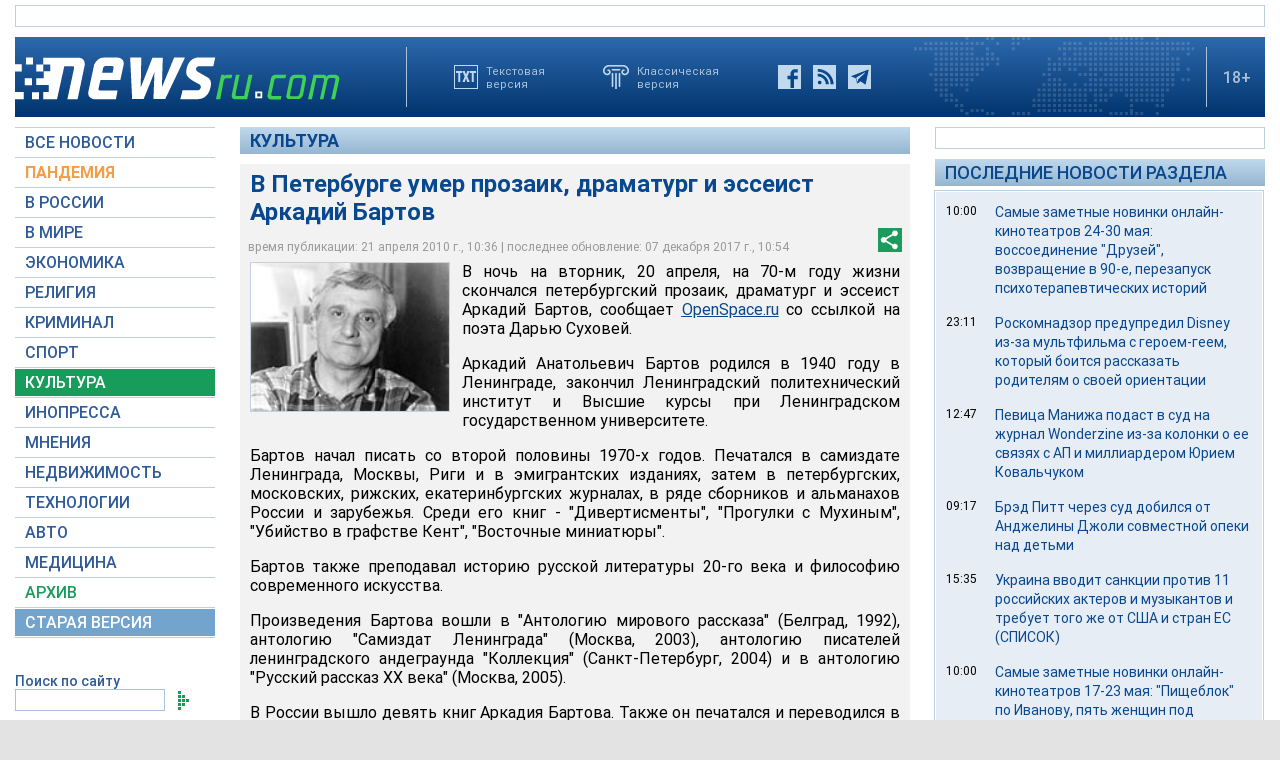

--- FILE ---
content_type: text/html; charset=utf-8
request_url: https://www.google.com/recaptcha/api2/aframe
body_size: 267
content:
<!DOCTYPE HTML><html><head><meta http-equiv="content-type" content="text/html; charset=UTF-8"></head><body><script nonce="qra0Adw53VLdW4S7PlWhpA">/** Anti-fraud and anti-abuse applications only. See google.com/recaptcha */ try{var clients={'sodar':'https://pagead2.googlesyndication.com/pagead/sodar?'};window.addEventListener("message",function(a){try{if(a.source===window.parent){var b=JSON.parse(a.data);var c=clients[b['id']];if(c){var d=document.createElement('img');d.src=c+b['params']+'&rc='+(localStorage.getItem("rc::a")?sessionStorage.getItem("rc::b"):"");window.document.body.appendChild(d);sessionStorage.setItem("rc::e",parseInt(sessionStorage.getItem("rc::e")||0)+1);localStorage.setItem("rc::h",'1769183149400');}}}catch(b){}});window.parent.postMessage("_grecaptcha_ready", "*");}catch(b){}</script></body></html>